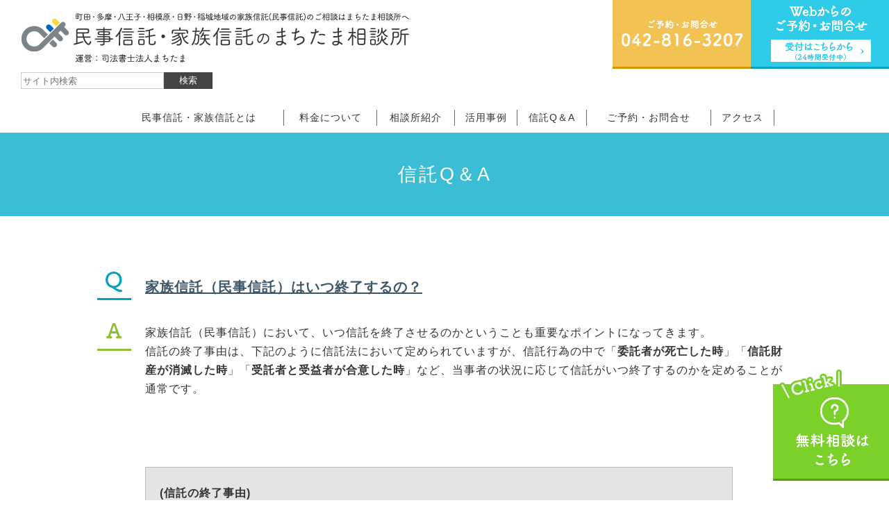

--- FILE ---
content_type: text/html; charset=UTF-8
request_url: https://machida-shintaku.com/faq/q001/
body_size: 12511
content:
<!DOCTYPE html><html lang="ja"><head>  <script defer src="https://www.googletagmanager.com/gtag/js?id=G-N44LPBFHGS"></script> <script defer src="[data-uri]"></script> <meta charset="utf-8"><meta http-equiv="X-UA-Compatible" content="IE=edge"><meta name="viewport" content="width=device-width, initial-scale=1"><meta name="format-detection" content="telephone=no"><title>民事信託・家族信託のまちたま相談所</title><meta property="og:image" content="https://machida-shintaku.com/wp-content/themes/shintaku_v2/img/common/thum.png" /><link rel="stylesheet" href="https://machida-shintaku.com/wp-content/cache/autoptimize/css/autoptimize_single_1b2b5e35a302839c4d509bc5b802df30.css"><link rel="stylesheet" href="https://machida-shintaku.com/wp-content/cache/autoptimize/css/autoptimize_single_214e8dc14608810236a3347a4dbbd698.css"><link rel="stylesheet" href="https://machida-shintaku.com/wp-content/cache/autoptimize/css/autoptimize_single_f4d024c4474cc3a9d521b5259ba76d6c.css"><link rel="stylesheet" href="https://machida-shintaku.com/wp-content/cache/autoptimize/css/autoptimize_single_762b3436ca0b86381ee6da7a1ac4fada.css"><link rel="stylesheet" href="https://machida-shintaku.com/wp-content/cache/autoptimize/css/autoptimize_single_1816ea125497f06a04da8172c6d1dae4.css"><link rel="stylesheet" href="https://machida-shintaku.com/wp-content/cache/autoptimize/css/autoptimize_single_d25d89fb84e21a2f0b8ca14a3e77858a.css"><link rel="stylesheet" href="https://machida-shintaku.com/wp-content/cache/autoptimize/css/autoptimize_single_197ff8f131e65e2f5e5351570ce9f226.css"><link rel="stylesheet" href="https://machida-shintaku.com/wp-content/cache/autoptimize/css/autoptimize_single_3305193b3465795b4f1d7a3d9cc283e2.css"><link rel="stylesheet" href="https://machida-shintaku.com/wp-content/cache/autoptimize/css/autoptimize_single_ecbe50cefa4e6da6e1c122b3df633253.css"><link rel="stylesheet" href="https://machida-shintaku.com/wp-content/cache/autoptimize/css/autoptimize_single_8ee81059457ad8a5b31bbd7de181e8ad.css"><link rel="stylesheet" href="https://fonts.googleapis.com/earlyaccess/sawarabigothic.css"><link rel="stylesheet" href="//ajax.googleapis.com/ajax/libs/jqueryui/1.12.1/themes/smoothness/jquery-ui.css"><meta name="description" content="家族信託（民事信託）はいつ終了するの？| 民事信託・家族信託のまちたま相談所｜町田・多摩センター・南大沢・相模原の司法書士・行政書士｜委託者が死亡、受託者の死亡｜受託者との合意｜信託行為による別段の定め｜契約書の内容｜当事者の合意｜信託財産の消滅｜信託目的の不達成、受託者の不在｜破産手続き、後見開始、契約解除｜認知症" /><meta name="robots" content="max-image-preview:large" /><meta name="author" content="管理者"/><meta name="google-site-verification" content="NF3Or1Czphs2imOfgaGdbWYG5U50Jjdy092nbix6G1Y" /><meta name="keywords" content="家族信託について" /><link rel="canonical" href="https://machida-shintaku.com/faq/q001/" /><meta name="generator" content="All in One SEO (AIOSEO) 4.9.3" /><meta property="og:locale" content="ja_JP" /><meta property="og:site_name" content="民事信託・家族信託のまちたま相談所" /><meta property="og:type" content="article" /><meta property="og:title" content="家族信託（民事信託）はいつ終了するの？ | 民事信託・家族信託のまちたま相談所" /><meta property="og:description" content="家族信託（民事信託）はいつ終了するの？| 民事信託・家族信託のまちたま相談所｜町田・多摩センター・南大沢・相模原の司法書士・行政書士｜委託者が死亡、受託者の死亡｜受託者との合意｜信託行為による別段の定め｜契約書の内容｜当事者の合意｜信託財産の消滅｜信託目的の不達成、受託者の不在｜破産手続き、後見開始、契約解除｜認知症" /><meta property="og:url" content="https://machida-shintaku.com/faq/q001/" /><meta property="og:image" content="https://machida-shintaku.com/wp-content/uploads/2023/06/screenshot.jpg" /><meta property="og:image:secure_url" content="https://machida-shintaku.com/wp-content/uploads/2023/06/screenshot.jpg" /><meta property="og:image:width" content="1200" /><meta property="og:image:height" content="630" /><meta property="article:published_time" content="2019-11-08T07:39:30+00:00" /><meta property="article:modified_time" content="2024-05-09T10:19:29+00:00" /><meta name="twitter:card" content="summary_large_image" /><meta name="twitter:site" content="@machida_legal" /><meta name="twitter:title" content="家族信託（民事信託）はいつ終了するの？ | 民事信託・家族信託のまちたま相談所" /><meta name="twitter:description" content="家族信託（民事信託）はいつ終了するの？| 民事信託・家族信託のまちたま相談所｜町田・多摩センター・南大沢・相模原の司法書士・行政書士｜委託者が死亡、受託者の死亡｜受託者との合意｜信託行為による別段の定め｜契約書の内容｜当事者の合意｜信託財産の消滅｜信託目的の不達成、受託者の不在｜破産手続き、後見開始、契約解除｜認知症" /><meta name="twitter:image" content="https://machida-shintaku.com/wp-content/uploads/2023/06/screenshot.jpg" /> <script type="application/ld+json" class="aioseo-schema">{"@context":"https:\/\/schema.org","@graph":[{"@type":"Article","@id":"https:\/\/machida-shintaku.com\/faq\/q001\/#article","name":"\u5bb6\u65cf\u4fe1\u8a17\uff08\u6c11\u4e8b\u4fe1\u8a17\uff09\u306f\u3044\u3064\u7d42\u4e86\u3059\u308b\u306e\uff1f | \u6c11\u4e8b\u4fe1\u8a17\u30fb\u5bb6\u65cf\u4fe1\u8a17\u306e\u307e\u3061\u305f\u307e\u76f8\u8ac7\u6240","headline":"\u5bb6\u65cf\u4fe1\u8a17\uff08\u6c11\u4e8b\u4fe1\u8a17\uff09\u306f\u3044\u3064\u7d42\u4e86\u3059\u308b\u306e\uff1f","author":{"@id":"https:\/\/machida-shintaku.com\/faq\/author\/shintaku\/#author"},"publisher":{"@id":"https:\/\/machida-shintaku.com\/#organization"},"datePublished":"2019-11-08T16:39:30+09:00","dateModified":"2024-05-09T19:19:29+09:00","inLanguage":"ja","mainEntityOfPage":{"@id":"https:\/\/machida-shintaku.com\/faq\/q001\/#webpage"},"isPartOf":{"@id":"https:\/\/machida-shintaku.com\/faq\/q001\/#webpage"},"articleSection":"\u5bb6\u65cf\u4fe1\u8a17\u306b\u3064\u3044\u3066"},{"@type":"BreadcrumbList","@id":"https:\/\/machida-shintaku.com\/faq\/q001\/#breadcrumblist","itemListElement":[{"@type":"ListItem","@id":"https:\/\/machida-shintaku.com#listItem","position":1,"name":"\u30db\u30fc\u30e0","item":"https:\/\/machida-shintaku.com","nextItem":{"@type":"ListItem","@id":"https:\/\/machida-shintaku.com\/faq\/category\/qa-shintaku\/#listItem","name":"\u5bb6\u65cf\u4fe1\u8a17\u306b\u3064\u3044\u3066"}},{"@type":"ListItem","@id":"https:\/\/machida-shintaku.com\/faq\/category\/qa-shintaku\/#listItem","position":2,"name":"\u5bb6\u65cf\u4fe1\u8a17\u306b\u3064\u3044\u3066","item":"https:\/\/machida-shintaku.com\/faq\/category\/qa-shintaku\/","nextItem":{"@type":"ListItem","@id":"https:\/\/machida-shintaku.com\/faq\/q001\/#listItem","name":"\u5bb6\u65cf\u4fe1\u8a17\uff08\u6c11\u4e8b\u4fe1\u8a17\uff09\u306f\u3044\u3064\u7d42\u4e86\u3059\u308b\u306e\uff1f"},"previousItem":{"@type":"ListItem","@id":"https:\/\/machida-shintaku.com#listItem","name":"\u30db\u30fc\u30e0"}},{"@type":"ListItem","@id":"https:\/\/machida-shintaku.com\/faq\/q001\/#listItem","position":3,"name":"\u5bb6\u65cf\u4fe1\u8a17\uff08\u6c11\u4e8b\u4fe1\u8a17\uff09\u306f\u3044\u3064\u7d42\u4e86\u3059\u308b\u306e\uff1f","previousItem":{"@type":"ListItem","@id":"https:\/\/machida-shintaku.com\/faq\/category\/qa-shintaku\/#listItem","name":"\u5bb6\u65cf\u4fe1\u8a17\u306b\u3064\u3044\u3066"}}]},{"@type":"Organization","@id":"https:\/\/machida-shintaku.com\/#organization","name":"\u6c11\u4e8b\u4fe1\u8a17\u30fb\u5bb6\u65cf\u4fe1\u8a17\u306e\u307e\u3061\u305f\u307e\u76f8\u8ac7\u6240","description":"\u753a\u7530\u30fb\u76f8\u6a21\u539f\u30fb\u5ddd\u5d0e\u30fb\u516b\u738b\u5b50\u30fb\u591a\u6469\u5730\u57df\u306e\u5bb6\u65cf\u4fe1\u8a17\uff08\u6c11\u4e8b\u4fe1\u8a17\uff09\u306e\u3054\u76f8\u8ac7\u306f\u307e\u3061\u305f\u307e\u76f8\u8ac7\u6240\u3078","url":"https:\/\/machida-shintaku.com\/"},{"@type":"Person","@id":"https:\/\/machida-shintaku.com\/faq\/author\/shintaku\/#author","url":"https:\/\/machida-shintaku.com\/faq\/author\/shintaku\/","name":"\u7ba1\u7406\u8005","image":{"@type":"ImageObject","@id":"https:\/\/machida-shintaku.com\/faq\/q001\/#authorImage","url":"https:\/\/secure.gravatar.com\/avatar\/47a9aebc5690080c81287aa19d1122ded5baa81eeacf4efd3e6428b109e70019?s=96&d=mm&r=g","width":96,"height":96,"caption":"\u7ba1\u7406\u8005"}},{"@type":"WebPage","@id":"https:\/\/machida-shintaku.com\/faq\/q001\/#webpage","url":"https:\/\/machida-shintaku.com\/faq\/q001\/","name":"\u5bb6\u65cf\u4fe1\u8a17\uff08\u6c11\u4e8b\u4fe1\u8a17\uff09\u306f\u3044\u3064\u7d42\u4e86\u3059\u308b\u306e\uff1f | \u6c11\u4e8b\u4fe1\u8a17\u30fb\u5bb6\u65cf\u4fe1\u8a17\u306e\u307e\u3061\u305f\u307e\u76f8\u8ac7\u6240","description":"\u5bb6\u65cf\u4fe1\u8a17\uff08\u6c11\u4e8b\u4fe1\u8a17\uff09\u306f\u3044\u3064\u7d42\u4e86\u3059\u308b\u306e\uff1f| \u6c11\u4e8b\u4fe1\u8a17\u30fb\u5bb6\u65cf\u4fe1\u8a17\u306e\u307e\u3061\u305f\u307e\u76f8\u8ac7\u6240\uff5c\u753a\u7530\u30fb\u591a\u6469\u30bb\u30f3\u30bf\u30fc\u30fb\u5357\u5927\u6ca2\u30fb\u76f8\u6a21\u539f\u306e\u53f8\u6cd5\u66f8\u58eb\u30fb\u884c\u653f\u66f8\u58eb\uff5c\u59d4\u8a17\u8005\u304c\u6b7b\u4ea1\u3001\u53d7\u8a17\u8005\u306e\u6b7b\u4ea1\uff5c\u53d7\u8a17\u8005\u3068\u306e\u5408\u610f\uff5c\u4fe1\u8a17\u884c\u70ba\u306b\u3088\u308b\u5225\u6bb5\u306e\u5b9a\u3081\uff5c\u5951\u7d04\u66f8\u306e\u5185\u5bb9\uff5c\u5f53\u4e8b\u8005\u306e\u5408\u610f\uff5c\u4fe1\u8a17\u8ca1\u7523\u306e\u6d88\u6ec5\uff5c\u4fe1\u8a17\u76ee\u7684\u306e\u4e0d\u9054\u6210\u3001\u53d7\u8a17\u8005\u306e\u4e0d\u5728\uff5c\u7834\u7523\u624b\u7d9a\u304d\u3001\u5f8c\u898b\u958b\u59cb\u3001\u5951\u7d04\u89e3\u9664\uff5c\u8a8d\u77e5\u75c7","inLanguage":"ja","isPartOf":{"@id":"https:\/\/machida-shintaku.com\/#website"},"breadcrumb":{"@id":"https:\/\/machida-shintaku.com\/faq\/q001\/#breadcrumblist"},"author":{"@id":"https:\/\/machida-shintaku.com\/faq\/author\/shintaku\/#author"},"creator":{"@id":"https:\/\/machida-shintaku.com\/faq\/author\/shintaku\/#author"},"datePublished":"2019-11-08T16:39:30+09:00","dateModified":"2024-05-09T19:19:29+09:00"},{"@type":"WebSite","@id":"https:\/\/machida-shintaku.com\/#website","url":"https:\/\/machida-shintaku.com\/","name":"\u6c11\u4e8b\u4fe1\u8a17\u30fb\u5bb6\u65cf\u4fe1\u8a17\u306e\u307e\u3061\u305f\u307e\u76f8\u8ac7\u6240","description":"\u753a\u7530\u30fb\u76f8\u6a21\u539f\u30fb\u5ddd\u5d0e\u30fb\u516b\u738b\u5b50\u30fb\u591a\u6469\u5730\u57df\u306e\u5bb6\u65cf\u4fe1\u8a17\uff08\u6c11\u4e8b\u4fe1\u8a17\uff09\u306e\u3054\u76f8\u8ac7\u306f\u307e\u3061\u305f\u307e\u76f8\u8ac7\u6240\u3078","inLanguage":"ja","publisher":{"@id":"https:\/\/machida-shintaku.com\/#organization"}}]}</script> <link rel='dns-prefetch' href='//cdn.jsdelivr.net' /><link rel="alternate" type="application/rss+xml" title="民事信託・家族信託のまちたま相談所 &raquo; 家族信託（民事信託）はいつ終了するの？ のコメントのフィード" href="https://machida-shintaku.com/faq/q001/feed/" /><link rel="alternate" title="oEmbed (JSON)" type="application/json+oembed" href="https://machida-shintaku.com/wp-json/oembed/1.0/embed?url=https%3A%2F%2Fmachida-shintaku.com%2Ffaq%2Fq001%2F" /><link rel="alternate" title="oEmbed (XML)" type="text/xml+oembed" href="https://machida-shintaku.com/wp-json/oembed/1.0/embed?url=https%3A%2F%2Fmachida-shintaku.com%2Ffaq%2Fq001%2F&#038;format=xml" /><style id='wp-img-auto-sizes-contain-inline-css' type='text/css'>img:is([sizes=auto i],[sizes^="auto," i]){contain-intrinsic-size:3000px 1500px}
/*# sourceURL=wp-img-auto-sizes-contain-inline-css */</style><style id='wp-block-library-inline-css' type='text/css'>:root{--wp-block-synced-color:#7a00df;--wp-block-synced-color--rgb:122,0,223;--wp-bound-block-color:var(--wp-block-synced-color);--wp-editor-canvas-background:#ddd;--wp-admin-theme-color:#007cba;--wp-admin-theme-color--rgb:0,124,186;--wp-admin-theme-color-darker-10:#006ba1;--wp-admin-theme-color-darker-10--rgb:0,107,160.5;--wp-admin-theme-color-darker-20:#005a87;--wp-admin-theme-color-darker-20--rgb:0,90,135;--wp-admin-border-width-focus:2px}@media (min-resolution:192dpi){:root{--wp-admin-border-width-focus:1.5px}}.wp-element-button{cursor:pointer}:root .has-very-light-gray-background-color{background-color:#eee}:root .has-very-dark-gray-background-color{background-color:#313131}:root .has-very-light-gray-color{color:#eee}:root .has-very-dark-gray-color{color:#313131}:root .has-vivid-green-cyan-to-vivid-cyan-blue-gradient-background{background:linear-gradient(135deg,#00d084,#0693e3)}:root .has-purple-crush-gradient-background{background:linear-gradient(135deg,#34e2e4,#4721fb 50%,#ab1dfe)}:root .has-hazy-dawn-gradient-background{background:linear-gradient(135deg,#faaca8,#dad0ec)}:root .has-subdued-olive-gradient-background{background:linear-gradient(135deg,#fafae1,#67a671)}:root .has-atomic-cream-gradient-background{background:linear-gradient(135deg,#fdd79a,#004a59)}:root .has-nightshade-gradient-background{background:linear-gradient(135deg,#330968,#31cdcf)}:root .has-midnight-gradient-background{background:linear-gradient(135deg,#020381,#2874fc)}:root{--wp--preset--font-size--normal:16px;--wp--preset--font-size--huge:42px}.has-regular-font-size{font-size:1em}.has-larger-font-size{font-size:2.625em}.has-normal-font-size{font-size:var(--wp--preset--font-size--normal)}.has-huge-font-size{font-size:var(--wp--preset--font-size--huge)}.has-text-align-center{text-align:center}.has-text-align-left{text-align:left}.has-text-align-right{text-align:right}.has-fit-text{white-space:nowrap!important}#end-resizable-editor-section{display:none}.aligncenter{clear:both}.items-justified-left{justify-content:flex-start}.items-justified-center{justify-content:center}.items-justified-right{justify-content:flex-end}.items-justified-space-between{justify-content:space-between}.screen-reader-text{border:0;clip-path:inset(50%);height:1px;margin:-1px;overflow:hidden;padding:0;position:absolute;width:1px;word-wrap:normal!important}.screen-reader-text:focus{background-color:#ddd;clip-path:none;color:#444;display:block;font-size:1em;height:auto;left:5px;line-height:normal;padding:15px 23px 14px;text-decoration:none;top:5px;width:auto;z-index:100000}html :where(.has-border-color){border-style:solid}html :where([style*=border-top-color]){border-top-style:solid}html :where([style*=border-right-color]){border-right-style:solid}html :where([style*=border-bottom-color]){border-bottom-style:solid}html :where([style*=border-left-color]){border-left-style:solid}html :where([style*=border-width]){border-style:solid}html :where([style*=border-top-width]){border-top-style:solid}html :where([style*=border-right-width]){border-right-style:solid}html :where([style*=border-bottom-width]){border-bottom-style:solid}html :where([style*=border-left-width]){border-left-style:solid}html :where(img[class*=wp-image-]){height:auto;max-width:100%}:where(figure){margin:0 0 1em}html :where(.is-position-sticky){--wp-admin--admin-bar--position-offset:var(--wp-admin--admin-bar--height,0px)}@media screen and (max-width:600px){html :where(.is-position-sticky){--wp-admin--admin-bar--position-offset:0px}}

/*# sourceURL=wp-block-library-inline-css */</style><style id='global-styles-inline-css' type='text/css'>:root{--wp--preset--aspect-ratio--square: 1;--wp--preset--aspect-ratio--4-3: 4/3;--wp--preset--aspect-ratio--3-4: 3/4;--wp--preset--aspect-ratio--3-2: 3/2;--wp--preset--aspect-ratio--2-3: 2/3;--wp--preset--aspect-ratio--16-9: 16/9;--wp--preset--aspect-ratio--9-16: 9/16;--wp--preset--color--black: #000000;--wp--preset--color--cyan-bluish-gray: #abb8c3;--wp--preset--color--white: #ffffff;--wp--preset--color--pale-pink: #f78da7;--wp--preset--color--vivid-red: #cf2e2e;--wp--preset--color--luminous-vivid-orange: #ff6900;--wp--preset--color--luminous-vivid-amber: #fcb900;--wp--preset--color--light-green-cyan: #7bdcb5;--wp--preset--color--vivid-green-cyan: #00d084;--wp--preset--color--pale-cyan-blue: #8ed1fc;--wp--preset--color--vivid-cyan-blue: #0693e3;--wp--preset--color--vivid-purple: #9b51e0;--wp--preset--gradient--vivid-cyan-blue-to-vivid-purple: linear-gradient(135deg,rgb(6,147,227) 0%,rgb(155,81,224) 100%);--wp--preset--gradient--light-green-cyan-to-vivid-green-cyan: linear-gradient(135deg,rgb(122,220,180) 0%,rgb(0,208,130) 100%);--wp--preset--gradient--luminous-vivid-amber-to-luminous-vivid-orange: linear-gradient(135deg,rgb(252,185,0) 0%,rgb(255,105,0) 100%);--wp--preset--gradient--luminous-vivid-orange-to-vivid-red: linear-gradient(135deg,rgb(255,105,0) 0%,rgb(207,46,46) 100%);--wp--preset--gradient--very-light-gray-to-cyan-bluish-gray: linear-gradient(135deg,rgb(238,238,238) 0%,rgb(169,184,195) 100%);--wp--preset--gradient--cool-to-warm-spectrum: linear-gradient(135deg,rgb(74,234,220) 0%,rgb(151,120,209) 20%,rgb(207,42,186) 40%,rgb(238,44,130) 60%,rgb(251,105,98) 80%,rgb(254,248,76) 100%);--wp--preset--gradient--blush-light-purple: linear-gradient(135deg,rgb(255,206,236) 0%,rgb(152,150,240) 100%);--wp--preset--gradient--blush-bordeaux: linear-gradient(135deg,rgb(254,205,165) 0%,rgb(254,45,45) 50%,rgb(107,0,62) 100%);--wp--preset--gradient--luminous-dusk: linear-gradient(135deg,rgb(255,203,112) 0%,rgb(199,81,192) 50%,rgb(65,88,208) 100%);--wp--preset--gradient--pale-ocean: linear-gradient(135deg,rgb(255,245,203) 0%,rgb(182,227,212) 50%,rgb(51,167,181) 100%);--wp--preset--gradient--electric-grass: linear-gradient(135deg,rgb(202,248,128) 0%,rgb(113,206,126) 100%);--wp--preset--gradient--midnight: linear-gradient(135deg,rgb(2,3,129) 0%,rgb(40,116,252) 100%);--wp--preset--font-size--small: 13px;--wp--preset--font-size--medium: 20px;--wp--preset--font-size--large: 36px;--wp--preset--font-size--x-large: 42px;--wp--preset--spacing--20: 0.44rem;--wp--preset--spacing--30: 0.67rem;--wp--preset--spacing--40: 1rem;--wp--preset--spacing--50: 1.5rem;--wp--preset--spacing--60: 2.25rem;--wp--preset--spacing--70: 3.38rem;--wp--preset--spacing--80: 5.06rem;--wp--preset--shadow--natural: 6px 6px 9px rgba(0, 0, 0, 0.2);--wp--preset--shadow--deep: 12px 12px 50px rgba(0, 0, 0, 0.4);--wp--preset--shadow--sharp: 6px 6px 0px rgba(0, 0, 0, 0.2);--wp--preset--shadow--outlined: 6px 6px 0px -3px rgb(255, 255, 255), 6px 6px rgb(0, 0, 0);--wp--preset--shadow--crisp: 6px 6px 0px rgb(0, 0, 0);}:where(.is-layout-flex){gap: 0.5em;}:where(.is-layout-grid){gap: 0.5em;}body .is-layout-flex{display: flex;}.is-layout-flex{flex-wrap: wrap;align-items: center;}.is-layout-flex > :is(*, div){margin: 0;}body .is-layout-grid{display: grid;}.is-layout-grid > :is(*, div){margin: 0;}:where(.wp-block-columns.is-layout-flex){gap: 2em;}:where(.wp-block-columns.is-layout-grid){gap: 2em;}:where(.wp-block-post-template.is-layout-flex){gap: 1.25em;}:where(.wp-block-post-template.is-layout-grid){gap: 1.25em;}.has-black-color{color: var(--wp--preset--color--black) !important;}.has-cyan-bluish-gray-color{color: var(--wp--preset--color--cyan-bluish-gray) !important;}.has-white-color{color: var(--wp--preset--color--white) !important;}.has-pale-pink-color{color: var(--wp--preset--color--pale-pink) !important;}.has-vivid-red-color{color: var(--wp--preset--color--vivid-red) !important;}.has-luminous-vivid-orange-color{color: var(--wp--preset--color--luminous-vivid-orange) !important;}.has-luminous-vivid-amber-color{color: var(--wp--preset--color--luminous-vivid-amber) !important;}.has-light-green-cyan-color{color: var(--wp--preset--color--light-green-cyan) !important;}.has-vivid-green-cyan-color{color: var(--wp--preset--color--vivid-green-cyan) !important;}.has-pale-cyan-blue-color{color: var(--wp--preset--color--pale-cyan-blue) !important;}.has-vivid-cyan-blue-color{color: var(--wp--preset--color--vivid-cyan-blue) !important;}.has-vivid-purple-color{color: var(--wp--preset--color--vivid-purple) !important;}.has-black-background-color{background-color: var(--wp--preset--color--black) !important;}.has-cyan-bluish-gray-background-color{background-color: var(--wp--preset--color--cyan-bluish-gray) !important;}.has-white-background-color{background-color: var(--wp--preset--color--white) !important;}.has-pale-pink-background-color{background-color: var(--wp--preset--color--pale-pink) !important;}.has-vivid-red-background-color{background-color: var(--wp--preset--color--vivid-red) !important;}.has-luminous-vivid-orange-background-color{background-color: var(--wp--preset--color--luminous-vivid-orange) !important;}.has-luminous-vivid-amber-background-color{background-color: var(--wp--preset--color--luminous-vivid-amber) !important;}.has-light-green-cyan-background-color{background-color: var(--wp--preset--color--light-green-cyan) !important;}.has-vivid-green-cyan-background-color{background-color: var(--wp--preset--color--vivid-green-cyan) !important;}.has-pale-cyan-blue-background-color{background-color: var(--wp--preset--color--pale-cyan-blue) !important;}.has-vivid-cyan-blue-background-color{background-color: var(--wp--preset--color--vivid-cyan-blue) !important;}.has-vivid-purple-background-color{background-color: var(--wp--preset--color--vivid-purple) !important;}.has-black-border-color{border-color: var(--wp--preset--color--black) !important;}.has-cyan-bluish-gray-border-color{border-color: var(--wp--preset--color--cyan-bluish-gray) !important;}.has-white-border-color{border-color: var(--wp--preset--color--white) !important;}.has-pale-pink-border-color{border-color: var(--wp--preset--color--pale-pink) !important;}.has-vivid-red-border-color{border-color: var(--wp--preset--color--vivid-red) !important;}.has-luminous-vivid-orange-border-color{border-color: var(--wp--preset--color--luminous-vivid-orange) !important;}.has-luminous-vivid-amber-border-color{border-color: var(--wp--preset--color--luminous-vivid-amber) !important;}.has-light-green-cyan-border-color{border-color: var(--wp--preset--color--light-green-cyan) !important;}.has-vivid-green-cyan-border-color{border-color: var(--wp--preset--color--vivid-green-cyan) !important;}.has-pale-cyan-blue-border-color{border-color: var(--wp--preset--color--pale-cyan-blue) !important;}.has-vivid-cyan-blue-border-color{border-color: var(--wp--preset--color--vivid-cyan-blue) !important;}.has-vivid-purple-border-color{border-color: var(--wp--preset--color--vivid-purple) !important;}.has-vivid-cyan-blue-to-vivid-purple-gradient-background{background: var(--wp--preset--gradient--vivid-cyan-blue-to-vivid-purple) !important;}.has-light-green-cyan-to-vivid-green-cyan-gradient-background{background: var(--wp--preset--gradient--light-green-cyan-to-vivid-green-cyan) !important;}.has-luminous-vivid-amber-to-luminous-vivid-orange-gradient-background{background: var(--wp--preset--gradient--luminous-vivid-amber-to-luminous-vivid-orange) !important;}.has-luminous-vivid-orange-to-vivid-red-gradient-background{background: var(--wp--preset--gradient--luminous-vivid-orange-to-vivid-red) !important;}.has-very-light-gray-to-cyan-bluish-gray-gradient-background{background: var(--wp--preset--gradient--very-light-gray-to-cyan-bluish-gray) !important;}.has-cool-to-warm-spectrum-gradient-background{background: var(--wp--preset--gradient--cool-to-warm-spectrum) !important;}.has-blush-light-purple-gradient-background{background: var(--wp--preset--gradient--blush-light-purple) !important;}.has-blush-bordeaux-gradient-background{background: var(--wp--preset--gradient--blush-bordeaux) !important;}.has-luminous-dusk-gradient-background{background: var(--wp--preset--gradient--luminous-dusk) !important;}.has-pale-ocean-gradient-background{background: var(--wp--preset--gradient--pale-ocean) !important;}.has-electric-grass-gradient-background{background: var(--wp--preset--gradient--electric-grass) !important;}.has-midnight-gradient-background{background: var(--wp--preset--gradient--midnight) !important;}.has-small-font-size{font-size: var(--wp--preset--font-size--small) !important;}.has-medium-font-size{font-size: var(--wp--preset--font-size--medium) !important;}.has-large-font-size{font-size: var(--wp--preset--font-size--large) !important;}.has-x-large-font-size{font-size: var(--wp--preset--font-size--x-large) !important;}
/*# sourceURL=global-styles-inline-css */</style><style id='classic-theme-styles-inline-css' type='text/css'>/*! This file is auto-generated */
.wp-block-button__link{color:#fff;background-color:#32373c;border-radius:9999px;box-shadow:none;text-decoration:none;padding:calc(.667em + 2px) calc(1.333em + 2px);font-size:1.125em}.wp-block-file__button{background:#32373c;color:#fff;text-decoration:none}
/*# sourceURL=/wp-includes/css/classic-themes.min.css */</style><link rel='stylesheet' id='contact-form-7-css' href='https://machida-shintaku.com/wp-content/cache/autoptimize/css/autoptimize_single_64ac31699f5326cb3c76122498b76f66.css?ver=6.1.4' type='text/css' media='all' /><link rel='stylesheet' id='gmdpcf-jquery-ui-css' href='https://machida-shintaku.com/wp-content/cache/autoptimize/css/autoptimize_single_d933811bd3d6e357ad39601d152ce3ff.css?ver=1.0.0' type='text/css' media='all' /><link rel='stylesheet' id='gmdpcf-jquery-ui-theme-css' href='https://machida-shintaku.com/wp-content/cache/autoptimize/css/autoptimize_single_baf950aa71f6bc1f2a6f8b35d6cf8bdd.css?ver=1.0.0' type='text/css' media='all' /><link rel='stylesheet' id='gmdpcf-stylee-css' href='https://machida-shintaku.com/wp-content/cache/autoptimize/css/autoptimize_single_7779661819cf17a41edde46225b41d7a.css?ver=1.0.0' type='text/css' media='all' /><link rel='stylesheet' id='wp-pagenavi-css' href='https://machida-shintaku.com/wp-content/cache/autoptimize/css/autoptimize_single_73d29ecb3ae4eb2b78712fab3a46d32d.css?ver=2.70' type='text/css' media='all' /><link rel='stylesheet' id='jquery-ui-smoothness-css' href='https://machida-shintaku.com/wp-content/plugins/contact-form-7/includes/js/jquery-ui/themes/smoothness/jquery-ui.min.css?ver=1.12.1' type='text/css' media='screen' /><link rel="https://api.w.org/" href="https://machida-shintaku.com/wp-json/" /><link rel="alternate" title="JSON" type="application/json" href="https://machida-shintaku.com/wp-json/wp/v2/posts/46" /><link rel="EditURI" type="application/rsd+xml" title="RSD" href="https://machida-shintaku.com/xmlrpc.php?rsd" /><meta name="generator" content="WordPress 6.9" /><link rel='shortlink' href='https://machida-shintaku.com/?p=46' /><link rel="icon" href="https://machida-shintaku.com/wp-content/uploads/2024/05/favicon-150x150.png" sizes="32x32" /><link rel="icon" href="https://machida-shintaku.com/wp-content/uploads/2024/05/favicon-300x300.png" sizes="192x192" /><link rel="apple-touch-icon" href="https://machida-shintaku.com/wp-content/uploads/2024/05/favicon-300x300.png" /><meta name="msapplication-TileImage" content="https://machida-shintaku.com/wp-content/uploads/2024/05/favicon-300x300.png" /></head><body><div id="wrapper"><header id="head"><div class="h_wrap"><div class="h_logo"><a href="https://machida-shintaku.com"><img src="https://machida-shintaku.com/wp-content/themes/shintaku_v2/img/common/header_logo_pc.png" alt="民事信託・家族信託のまちたま相談所" class="pc_disp"><img src="https://machida-shintaku.com/wp-content/themes/shintaku_v2/img/common/header_logo_sp.png" alt="民事信託・家族信託のまちたま相談所" class="tab_disp"><img src="https://machida-shintaku.com/wp-content/themes/shintaku_v2/img/common/header_logo_sp.png" alt="民事信託・家族信託のまちたま相談所" class="sp_disp"></a></div><div class="h_contact pc_disp"><img src="https://machida-shintaku.com/wp-content/themes/shintaku_v2/img/common/header_tel.png" alt="ご予約・お問合せ 042-816-3207"><a href="https://machida-shintaku.com/contact"><img src="https://machida-shintaku.com/wp-content/themes/shintaku_v2/img/common/header_mail.png" alt="ウェブからのご予約・お問合せ"></a></div><div class="pc_disp"><div class="search_box"><form id="form" action="https://machida-shintaku.com/" method="get"> <input id="s-box" name="s" type="text" placeholder="サイト内検索"/> <button type="submit" id="s-btn-area"><div id="s-btn">検索</div> </button></form></div></div></div><nav class="global_nav"><ul><li class="nav_li sp_disp"><a href="https://machida-shintaku.com/">トップページ</a></li><li class="nav_li tab_disp"><a href="https://machida-shintaku.com/">トップページ</a></li><li class="nav_li"><a href="https://machida-shintaku.com/about/">民事信託・家族信託とは</a></li><li class="nav_li"><a href="https://machida-shintaku.com/price/">料金について</a></li><li class="nav_li"><a href="https://machida-shintaku.com/office/">相談所紹介</a></li><li class="nav_li"><a href="https://machida-shintaku.com/case/">活用事例</a></li><li class="nav_li"><a href="https://machida-shintaku.com/faq/">信託Q＆A</a></li><li class="nav_li"><a href="https://machida-shintaku.com/contact/">ご予約・お問合せ</a></li><li class="nav_li"><a href="https://machida-shintaku.com/office/#access">アクセス</a></li><li class="t-s_disp"><div class="search_box"><form id="form" action="https://machida-shintaku.com/" method="get"> <input id="s-box" name="s" type="text" placeholder="サイト内検索"/> <button type="submit" id="s-btn-area"><div id="s-btn">検索</div> </button></form></div></li></ul></nav></header><div class="toggle sp_disp"> <span></span> <span></span> <span></span></div><section class="nav_box pc_disp"><div class="fix_nav pc_disp"><ul><li class="nav_li"><a href="https://machida-shintaku.com/">トップページ</a></li><li class="nav_li"><a href="https://machida-shintaku.com/about/">民事信託・家族信託とは</a></li><li class="nav_li"><a href="https://machida-shintaku.com/price/">料金について</a></li><li class="nav_li"><a href="https://machida-shintaku.com/office/">相談所紹介</a></li><li class="nav_li"><a href="https://machida-shintaku.com/case/">活用事例</a></li><li class="nav_li"><a href="https://machida-shintaku.com/faq/">信託Q＆A</a></li><li class="nav_li"><a href="https://machida-shintaku.com/contact/">ご予約・お問合せ</a></li><li class="nav_li"><a href="https://machida-shintaku.com/office/#access">アクセス</a></li></ul></div><div class="fix_icon pc_disp"> <a href="#tel"><img src="https://machida-shintaku.com/wp-content/themes/shintaku_v2/img/common/header_tel_icon.png" alt="ご予約・お問合せ 042-816-3207"></a> <a href="https://machida-shintaku.com/contact"><img src="https://machida-shintaku.com/wp-content/themes/shintaku_v2/img/common/header_mail_icon.png" alt="ウェブでご予約・お問合せ"></a></div></section><div class="kv_box"><h1>信託Q＆A</h1></div><section class="faq_box"><div class="inner_box"><dl class="q_area"><dt><img src="https://machida-shintaku.com/wp-content/themes/shintaku_v2/img/faq/icon_q.png" alt=""></dt><dd> 家族信託（民事信託）はいつ終了するの？</dd></dl><dl class="a_area"><dt><img src="https://machida-shintaku.com/wp-content/themes/shintaku_v2/img/faq/icon_a.png" alt=""></dt><dd><p>家族信託（民事信託）において、いつ信託を終了させるのかということも重要なポイントになってきます。<br /> 信託の終了事由は、下記のように信託法において定められていますが、信託行為の中で「<strong>委託者が死亡した時</strong>」「<strong>信託財産が消滅した時</strong>」「<strong>受託者と受益者が合意した時</strong>」など、当事者の状況に応じて信託がいつ終了するのかを定めることが通常です。</p><p>&nbsp;</p><p>&nbsp;</p><p><span class="tag_txt_list"><span style="font-size: 14pt;"><strong>(信託の終了事由)<br /> <span style="font-size: 18pt;">信託法第163条</span></strong></span><br /> ① 信託の目的を達成したとき、または目的を達成できなくなったとき<br /> ② 受託者が受益権の全部を固有財産で有する状態が1年間継続したとき<br /> ③ 受託者が欠けた場合であって、新受託者が就任しない状態が１年間継続したとき<br /> ④ 受託者が財産管理に要する費用の償還等を信託財産から受けられないことにより信託を終了させたとき<br /> ⑤ 信託が併合（２つ以上の信託の信託財産を１つの信託財産とすること）されたとき<br /> ⑥ 信託を終了することを命ずる裁判があったとき<br /> ⑦ 信託財産ついて破産手続きの開始決定があったとき<br /> ⑧ 委託者が破産手続開始の決定、再生手続開始の決定又は更生手続開始の決定を受けた場合で、<br /> 一定の法律の規定により信託契約の解除がされたとき<br /> ⑨ 信託行為において定めた事由が生じたとき</span></p><p>&nbsp;</p><p><span class="tag_txt_list"><strong><span style="font-size: 14pt;">(委託者及び受益者の合意等による信託の終了)</span></strong><br /> <strong><span style="font-size: 18pt;">信託法第164条</span></strong><br /> 委託者及び受益者は、いつでも、その合意により、信託を終了することができる。<br /> ２　委託者及び受益者が受託者に不利な時期に信託を終了したときは、委託者及び受益者は、受託者の損害を賠償しなければならない。ただし、やむを得ない事由があったときは、この限りでない。<br /> ３　前二項の規定にかかわらず、信託行為に別段の定めがあるときは、その定めるところによる。<br /> ４　委託者が現に存しない場合には、第一項及び第二項の規定は、適用しない。</span></p></dd></dl><div class="relation"><p class="ttl">関連Q＆A</p><p><a href="https://machida-shintaku.com/faq/q002/" title="家族信託と遺言の違いは？"> 家族信託と遺言の違いは？</li></p><p><a href="https://machida-shintaku.com/faq/q006/" title="信託財産に不動産がある場合は信託登記をしないとダメですか？"> 信託財産に不動産がある場合は信託登記をしないとダメですか？</li></p><p><a href="https://machida-shintaku.com/faq/q018/" title="信託契約書における信託の変更条項の注意点"> 信託契約書における信託の変更条項の注意点</li></p><p><a href="https://machida-shintaku.com/faq/q008/" title="受託者と受益者を同一人物にすることは可能？"> 受託者と受益者を同一人物にすることは可能？</li></p><p><a href="https://machida-shintaku.com/faq/q024/" title="受益者とはなんですか？"> 受益者とはなんですか？</li></p><p><a href="https://machida-shintaku.com/faq/q017/" title="受託者の善管注意義務は免除できますか？"> 受託者の善管注意義務は免除できますか？</li></p><p><a href="https://machida-shintaku.com/faq/q019/" title="家族信託において受託者を複数人選任することは可能ですか？"> 家族信託において受託者を複数人選任することは可能ですか？</li></p><p><a href="https://machida-shintaku.com/faq/q012/" title="受託者の善管注意義務とは？"> 受託者の善管注意義務とは？</li></p><p><a href="https://machida-shintaku.com/faq/q026/" title="追加信託とは？"> 追加信託とは？</li></p><p><a href="https://machida-shintaku.com/faq/q003/" title="家族信託（民事信託）を利用すれば遺言書は必要ないですか？"> 家族信託（民事信託）を利用すれば遺言書は必要ないですか？</li></p></div></section><section class="area_box"><div class="inner_box area_bg"><div class="ttl_box p-t_disp"><img src="https://machida-shintaku.com/wp-content/themes/shintaku_v2/img/common/ttl_area.png" alt="対応エリア" ></div><div class="ttl_box sp_disp"><img src="https://machida-shintaku.com/wp-content/themes/shintaku_v2/img/common/ttl_area_sp.png" alt="対応エリア" ></div><ul><li>東京都<br>町田市、八王子市、多摩市、稲城市、立川市、府中市、狛江市、調布市、日野市、昭島市、福生市、武蔵村山市、青梅市、あきる野市、羽村市、三鷹市、武蔵野市、西東京市、国立市、国分寺市、小金井市、小平市、東大和市、東久留米市、東村山市、その他23区全域</li><li>神奈川県<br>相模原市（緑区、中央区、南区）、厚木市、大和市、海老名市、座間市、綾瀬市、横浜市、川崎市、愛川町、清川村、平塚市、藤沢市、茅ヶ崎市、秦野市、伊勢原市、寒川町、大磯町、二宮町、横須賀市、鎌倉市、逗子市、三浦市、葉山町、小田原市、南足柄市、中井町、大井町、松田町、山北町、開成町、箱根町、真鶴町、湯河原町</li><li>その他関東近郊（山梨県、埼玉県、千葉県 他）</li></ul></div></section><section class="contact_box" id="tel"><div class="inner_box"><div class="contact_bg p-t_disp"><img src="https://machida-shintaku.com/wp-content/themes/shintaku_v2/img/common/img_contact_01.png" alt=""></div><div class="contact_btn p-t_disp"><a href="https://machida-shintaku.com/contact"><img src="https://machida-shintaku.com/wp-content/themes/shintaku_v2/img/common/btn_mail.png" alt=""></a></div><div class="contact_bg sp_disp"><img src="https://machida-shintaku.com/wp-content/themes/shintaku_v2/img/common/img_contact_01_sp.png" alt=""></div><div class="contact_btn sp_disp"><a href="https://machida-shintaku.com/contact"><img src="https://machida-shintaku.com/wp-content/themes/shintaku_v2/img/common/btn_mail_sp.png" alt=""></a></div></div></section><footer><p class="txt_s">&copy; <script type="text/javascript">myDate = new Date() ;myYear = myDate.getFullYear ();document.write(myYear);</script> まちたま相談所 All Rights Reserved.</p><div class="btn_footer p-t_disp"><a href="https://machida-shintaku.com/contact/"><img src="https://machida-shintaku.com/wp-content/themes/shintaku_v2/img/common/btn_consul.png" alt="無料相談はこちら"></a></div><div class="btn_footer sp_disp"><a href="tel:042-816-3207"><img src="https://machida-shintaku.com/wp-content/themes/shintaku_v2/img/common/footer_tel_sp.png" alt="ご予約・お問合せ 042-816-3207
"></a><a href="https://machida-shintaku.com/contact"><img src="https://machida-shintaku.com/wp-content/themes/shintaku_v2/img/common/footer_mail_sp.png" alt="ウェブからのご予約・お問合せ"></a></div></footer></div>  <script
  src="https://code.jquery.com/jquery-3.5.0.min.js"
  integrity="sha256-xNzN2a4ltkB44Mc/Jz3pT4iU1cmeR0FkXs4pru/JxaQ="
  crossorigin="anonymous"></script> <script defer type="text/javascript" src="https://machida-shintaku.com/wp-content/cache/autoptimize/js/autoptimize_single_a08b90f9b2103e860422c9bd856a0e07.js"></script> <script defer src="[data-uri]"></script> <script defer src="https://machida-shintaku.com/wp-content/cache/autoptimize/js/autoptimize_single_97f46eae8691011bf291f631c7f221e9.js"></script> <script defer src="[data-uri]"></script> <script type="speculationrules">{"prefetch":[{"source":"document","where":{"and":[{"href_matches":"/*"},{"not":{"href_matches":["/wp-*.php","/wp-admin/*","/wp-content/uploads/*","/wp-content/*","/wp-content/plugins/*","/wp-content/themes/shintaku_v2/*","/*\\?(.+)"]}},{"not":{"selector_matches":"a[rel~=\"nofollow\"]"}},{"not":{"selector_matches":".no-prefetch, .no-prefetch a"}}]},"eagerness":"conservative"}]}</script> <script type="text/javascript" src="https://machida-shintaku.com/wp-includes/js/dist/hooks.min.js?ver=dd5603f07f9220ed27f1" id="wp-hooks-js"></script> <script type="text/javascript" src="https://machida-shintaku.com/wp-includes/js/dist/i18n.min.js?ver=c26c3dc7bed366793375" id="wp-i18n-js"></script> <script defer id="wp-i18n-js-after" src="[data-uri]"></script> <script defer type="text/javascript" src="https://machida-shintaku.com/wp-content/cache/autoptimize/js/autoptimize_single_96e7dc3f0e8559e4a3f3ca40b17ab9c3.js?ver=6.1.4" id="swv-js"></script> <script defer id="contact-form-7-js-translations" src="[data-uri]"></script> <script defer id="contact-form-7-js-before" src="[data-uri]"></script> <script defer type="text/javascript" src="https://machida-shintaku.com/wp-content/cache/autoptimize/js/autoptimize_single_2912c657d0592cc532dff73d0d2ce7bb.js?ver=6.1.4" id="contact-form-7-js"></script> <script defer type="text/javascript" src="https://machida-shintaku.com/wp-content/cache/autoptimize/js/autoptimize_single_88502604f14b5627ee20dc47a5cd571d.js?ver=1.0.0" id="gmdpcf-scirpt-js"></script> <script defer id="wp_slimstat-js-extra" src="[data-uri]"></script> <script defer type="text/javascript" src="https://cdn.jsdelivr.net/wp/wp-slimstat/tags/5.3.5/wp-slimstat.min.js" id="wp_slimstat-js"></script> </body></html>

--- FILE ---
content_type: text/css
request_url: https://machida-shintaku.com/wp-content/cache/autoptimize/css/autoptimize_single_1b2b5e35a302839c4d509bc5b802df30.css
body_size: 3091
content:
@charset "utf-8";html,body,div,span,object,iframe,h1,h2,h3,h4,h5,h6,p,blockquote,pre,abbr,address,cite,code,del,dfn,em,img,ins,kbd,q,samp,table,small,strong,sub,sup,var,b,i,dl,dt,dd,ol,ul,li,fieldset,form,label,legend,caption,tbody,tfoot,thead,tr,th,td,article,aside,canvas,details,figcaption,figure,footer,header,hgroup,menu,nav,section,summary,time,mark,audio,video{margin:0;padding:0;border:0;outline:0;font-size:16px;background:0 0}body{line-height:1.5}html{line-height:0}article,aside,details,figcaption,figure,footer,header,hgroup,menu,nav,section{display:block}nav ul{list-style:none}blockquote,q{quotes:none}blockquote:before,blockquote:after,q:before,q:after{content:'';content:none}a{margin:0;padding:0;font-size:100%;color:#333;vertical-align:baseline;background:0 0;text-decoration:none}sup{vertical-align:top}del{text-decoration:line-through}abbr[title],dfn[title]{border-bottom:1px dotted;cursor:help}table{border-collapse:collapse;border-spacing:0;vertical-align:middle}hr{display:block;height:1px;border:0;border-top:1px solid #ccc;margin:1em auto;padding:0;max-width:1000px}input,select{vertical-align:middle}li{list-style:none}.clearfix:after{content:".";display:block;height:0;clear:both;visibility:hidden}.clearfix{display:inline-table;min-height:1%}* html .clearfix{height:1%}.clearfix{display:block}body{font-family:'Noto Sans','Noto Sans JP','ヒラギノ角ゴ Pro W3','Hiragino Kaku Gothic Pro','メイリオ','Meiryo','ＭＳ Ｐゴシック',sans-serif;line-height:1.7;color:#333;-webkit-text-size-adjust:100%;letter-spacing:1px}.pc_disp{display:block}.sp_disp{display:none}.tab_disp{display:none}.p-t_disp{display:block}.t-s_disp{display:none}.pc_img{display:inline-block}.sp_img{display:none}.tab_img{display:none}a img:hover,input[type=image]:hover{opacity:.8;-webkit-transition:.3s ease-in-out;-moz-transition:.3s ease-in-out;-o-transition:.3s ease-in-out;transition:.3s ease-in-out}a:hover{opacity:.8;-webkit-transition:.3s ease-in-out;-moz-transition:.3s ease-in-out;-o-transition:.3s ease-in-out;transition:.3s ease-in-out}#wrapper{width:100%}header{background:rgba(255,255,255,1);width:100%}header .h_wrap{margin:auto}header .h_logo img{margin:15px 0 0 30px;float:left}header .h_contact{float:right;margin:0}header .h_contact img{float:left}header .search_box{width:280px;float:left;display:block;clear:both;margin:5px 0 0 30px}header .search_box input{width:200px;height:20px;float:left;border:1px solid #ccc;margin:0}header .search_box button{width:70px;float:left;border-radius:0;border:1px solid #444;color:#fff;background:#444;margin:0}header .search_box #s-btn-area{height:24px}header .search_box #s-btn{font-size:13px}nav{width:100%;margin:auto;padding:30px 0 10px;text-align:center;background:#fff;overflow:hidden}nav ul{max-width:950px;width:100%;margin:auto;display:table}nav ul li{display:table-cell;border-right:solid 1px #666;font-size:14px}nav ul li:last-child{border:none}.nav_box{width:100%;padding:20px 0;text-align:center;background:rgba(255,255,255,.9);position:fixed;top:0;left:0;z-index:1}.nav_box .fix_nav{width:900px;float:left}.nav_box .fix_icon{float:right;margin-right:10px}.nav_box ul{width:880px;margin:15px auto;display:table}.nav_box ul li{display:table-cell;border-right:solid 1px #666;font-size:13px}.nav_box ul li:last-child{border:none}.ttl_box{margin:20px auto;text-align:center}.ttl_box img{margin:auto}.area_box{width:100%;margin-top:20px;padding-bottom:30px;overflow:hidden}.area_box .inner_box{max-width:1000px;width:90%;margin:auto}.area_box .ttl_box{padding-top:65px}.area_box .area_bg{background:url(//machida-shintaku.com/wp-content/themes/shintaku_v2/css/../img/common/bg_area.png) no-repeat;width:1000px;height:542px}.area_box .inner_box ul{width:820px;margin:auto}.area_box .inner_box ul li{width:370px;float:left;margin:10px 20px}.contact_box{width:100%;margin-top:20px;padding-bottom:70px;overflow:hidden}.contact_box .inner_box{position:relative;width:1000px;margin:auto}.contact_box .inner_box .contact_btn{position:absolute;top:170px;right:35px}.btn_white{background-color:rgba(255,255,255,.9);width:200px;text-align:center;padding:10px}.btn_gray{background-color:rgba(200,200,200,.9);width:200px;text-align:center;padding:10px}.btn_area{width:50%;text-align:center;margin:10px auto 0}.course_btn{width:100%;background:#f6818e;border:solid 3px #fff;outline:solid 1px #f6818e;margin:4px;text-align:center;padding:10px 0;color:#fff;letter-spacing:3px}.course_btn:hover{background:#fda5af;border:solid 3px #fff;outline:solid 1px #fda5af;margin:4px;-webkit-transition:.3s ease-in-out;-moz-transition:.3s ease-in-out;-o-transition:.3s ease-in-out;transition:.3s ease-in-out}.course_btn span{font-size:150%}.visite_btn{width:100%;background:#ffa484;border:solid 3px #fff;outline:solid 1px #ffa484;margin:4px;text-align:center;padding:20px 0;color:#fff;letter-spacing:3px;font-size:150%}.visite_btn:hover{background:#ffbfa8;border:solid 3px #fff;outline:solid 1px #ffbfa8;margin:4px;-webkit-transition:.3s ease-in-out;-moz-transition:.3s ease-in-out;-o-transition:.3s ease-in-out;transition:.3s ease-in-out}.pink_btn{width:100%;background:#ff85be;border:solid 3px #fff;outline:solid 1px #ff85be;margin:4px;text-align:center;padding:20px 0;color:#fff;letter-spacing:3px;font-size:150%}.pink_btn:hover{background:#ffa5cf;border:solid 3px #fff;outline:solid 1px #ffa5cf;margin:4px;-webkit-transition:.3s ease-in-out;-moz-transition:.3s ease-in-out;-o-transition:.3s ease-in-out;transition:.3s ease-in-out}footer{background:rgba(230,230,230,1);text-align:center;padding:20px 0}footer .btn_footer{position:fixed;bottom:20px;right:0}footer a,footer a:hover,footer a:active,footer a:visited{color:#fff}.item_box{background:#dbdbdb;width:100%;padding:50px 0;text-align:center;overflow:hidden}.item_box .inner_box{max-width:1000px;width:90%;margin:auto}.item_box .inner_box ul{text-align:center;margin:auto}.item_box .inner_box ul li{width:46%;margin:2%;float:left}.item_box .inner_box ul li img{width:100%}.pagetop{position:fixed;bottom:15px;right:15px}.article_box table td,.faq_box table td{border:1px solid #444;padding:5px}.txt_box{margin:0 auto 50px}.txt_box p{margin-bottom:30px;line-height:180%}.txt_lead{font-size:90%}.txt_lead_L{font-size:120%;line-height:1.70}.txt_cc{font-size:250%;letter-spacing:2px;padding:2% 0}.txt_ttl{font-size:180%}.txt_l{font-size:220%}.txt_s{font-size:70%}.txt_cnt{text-align:center}.txt_left{text-align:left}.txt_right{text-align:right}.mincho{font-family:"ＭＳ Ｐ明朝","MS PMincho","ヒラギノ明朝 Pro W3","Hiragino Mincho Pro","serif"}.orange{color:#f0b424}.navy{color:#3d5769}.red{color:#d50e0e}.blue{color:#00a3c2}.strong{font-weight:700}@media screen and (max-width:767px){img{width:100%}.pc_disp{display:none}.sp_disp{display:block}.tab_disp{display:none}.t-s_disp{display:block}.p-t_disp{display:none}.pc_img{display:none}.sp_img{display:inline-block}.tab_img{display:none}.pagetop img{display:none}.toggle{position:fixed;right:3%;top:1.5%;display:block;width:50px;height:50px;cursor:pointer;z-index:3;background:rgba(255,255,255,0)}.toggle span{display:block;position:absolute;width:70%;border-bottom:solid 2px #333;-webkit-transition:.35s ease-in-out;-moz-transition:.35s ease-in-out;transition:.35s ease-in-out;padding-top:5px;right:7px}.toggle span:nth-child(1){top:3px}.toggle span:nth-child(2){top:13px}.toggle span:nth-child(3){top:23px}.toggle span:nth-child(4){border:none;top:28px;left:8px;font-size:10px;color:#666;font-weight:700}.toggle.active span:nth-child(1){top:15px;left:4px;-webkit-transform:rotate(-45deg);-moz-transform:rotate(-45deg);transform:rotate(-45deg)}.toggle.active span:nth-child(2),.toggle.active span:nth-child(3){top:15px;-webkit-transform:rotate(45deg);-moz-transform:rotate(45deg);transform:rotate(45deg)}.toggle.active span:nth-child(2){opacity:.0}nav{width:100%;height:auto;margin:auto;padding:0;text-align:center;border:none}nav ul{width:100%;display:block}nav ul li{padding:0;display:block;font-size:100%;width:100%;border-right:none;border-bottom:1px #ccc solid;letter-spacing:2px}.global_nav{position:fixed;top:0;left:0;width:100%;transform:translateY(-100%);z-index:2;padding-top:0;text-align:left;color:#fff;background:rgba(230,245,255,.9);transition:all .8s}.global_nav .nav_li{width:100%;padding:4% 0 4% 7%;background:url(//machida-shintaku.com/wp-content/themes/shintaku_v2/css/../img/common/arrow.png) no-repeat;background-size:1.5%;background-position:top 50% left 3%;list-style-type:none}.global_nav .nav_li a{display:block;color:#333}.global_nav.active{transform:translateY(0%);z-index:3}header{height:auto;z-index:2;position:fixed;top:0}header .h_logo img{width:70%;padding:3% 0;margin:0;float:none}header .search_box{width:90%;float:left;display:block;clear:both;margin:5% 0 5% 5%}header .search_box input{width:70%;height:50px;float:left;border:1px solid #ccc;margin:0}header .search_box button{width:28%;float:left;border-radius:0;border:1px solid #444;color:#fff;background:#444;margin:0}header .search_box #s-btn-area{height:54px}header .search_box #s-btn{font-size:16px}footer{padding:3% 0;margin-bottom:18%}footer .btn_footer{position:fixed;bottom:0;width:100%}footer .btn_footer img{width:50%;float:left}.item_box{width:100%;padding:10% 0}.item_box .inner_box ul li{width:100%;margin:0;float:none}.item_box .inner_box ul li img{width:100%;margin-bottom:2%}.area_box{width:90%;margin:5% auto;padding:0;background:#bfedfc}.area_box .inner_box{margin:auto}.area_box .ttl_box{padding-top:5%}.area_box .area_bg{background:#fff;opacity:.7;width:94%;height:auto}.area_box .inner_box ul{width:90%;padding-bottom:5%;margin-bottom:3%}.area_box .inner_box ul li{width:100%;float:none;margin:3% 0 0}.contact_box{width:90%;margin:5% auto;padding-bottom:0}.contact_box .inner_box{position:relative;width:100%}.contact_box .inner_box .contact_bg img{width:100%}.contact_box .inner_box .contact_btn{position:absolute;width:90%;top:75%;right:5%}.contact_box .inner_box .contact_btn img{width:100%}.btn_white{background-color:rgba(255,255,255,.9);width:80%;text-align:center;padding:10px;margin:3% auto}.btn_gray{background-color:rgba(200,200,200,.9);width:80%;text-align:center;padding:10px;margin:3% auto}.course_btn{width:92%;background:#f6818e;border:solid 2% #fff;outline:solid 1% #f6818e;margin:3%;text-align:center;padding:10px 0;color:#fff;letter-spacing:2px}.course_btn:hover{background:#fda5af;border:solid 2% #fff;outline:solid 1% #fda5af;margin:3%;-webkit-transition:.3s ease-in-out;-moz-transition:.3s ease-in-out;-o-transition:.3s ease-in-out;transition:.3s ease-in-out}.course_btn span{font-size:130%}.visite_btn{width:92%;background:#ffa484;border:solid 2% #fff;outline:solid 1% #ffa484;margin:3%;text-align:center;padding:18px 0;color:#fff;letter-spacing:2px;font-size:150%}.visite_btn:hover{background:#ffbfa8;border:solid 2% #fff;outline:solid 1% #ffbfa8;margin:3%;-webkit-transition:.3s ease-in-out;-moz-transition:.3s ease-in-out;-o-transition:.3s ease-in-out;transition:.3s ease-in-out}.pink_btn{width:92%;background:#ff85be;border:solid 2% #fff;outline:solid 1% #ff85be;margin:3%;text-align:center;padding:18px 0;color:#fff;letter-spacing:2px;font-size:150%}.pink_btn:hover{background:#ffa5cf;border:solid 2% #fff;outline:solid 1% #ffa5cf;margin:3%;-webkit-transition:.3s ease-in-out;-moz-transition:.3s ease-in-out;-o-transition:.3s ease-in-out;transition:.3s ease-in-out}.article_box,.faq_box{width:100%;margin:7% 0;padding-bottom:2%}.txt_cc{font-size:150%;letter-spacing:5px;font-weight:700}.txt_ttl{font-size:200%}.txt_normal{letter-spacing:0px}}@media (min-width:768px) and (max-width:999px){.pc_disp{display:none}.sp_disp{display:none}.tab_disp{display:block}.p-t_disp{display:block}.t-s_disp{display:block}.pc_img{display:none}.sp_img{display:none}.tab_img{display:inline-block}.pagetop img{display:none}.toggle{position:fixed;right:3%;top:1.5%;display:block;width:50px;height:50px;cursor:pointer;z-index:3;background:rgba(255,255,255,0)}.toggle span{display:block;position:absolute;width:70%;border-bottom:solid 2px #333;-webkit-transition:.35s ease-in-out;-moz-transition:.35s ease-in-out;transition:.35s ease-in-out;padding-top:5px;right:7px}.toggle span:nth-child(1){top:3px}.toggle span:nth-child(2){top:13px}.toggle span:nth-child(3){top:23px}.toggle span:nth-child(4){border:none;top:28px;left:8px;font-size:10px;color:#666;font-weight:700}.toggle.active span:nth-child(1){top:15px;left:4px;-webkit-transform:rotate(-45deg);-moz-transform:rotate(-45deg);transform:rotate(-45deg)}.toggle.active span:nth-child(2),.toggle.active span:nth-child(3){top:15px;-webkit-transform:rotate(45deg);-moz-transform:rotate(45deg);transform:rotate(45deg)}.toggle.active span:nth-child(2){opacity:.0}nav{width:100%;height:auto;margin:auto;padding:0;text-align:center;border:none}nav ul{width:100%;display:block}nav ul li{padding:0;display:block;font-size:100%;width:100%;border-right:none;border-bottom:1px #ccc solid;letter-spacing:2px}.global_nav{position:fixed;top:0;left:0;width:100%;transform:translateY(-100%);z-index:2;padding-top:0;text-align:left;color:#fff;background:rgba(230,245,255,.9);transition:all .8s}.global_nav .nav_li{width:100%;padding:2% 0 2% 7%;background:url(//machida-shintaku.com/wp-content/themes/shintaku_v2/css/../img/common/arrow.png) no-repeat;background-size:1.5%;background-position:top 50% left 3%;list-style-type:none}.global_nav .nav_li a{display:block;color:#333}.global_nav.active{transform:translateY(0%);z-index:3}header{height:auto;z-index:2;position:fixed;top:0}header .h_logo img{width:50%;padding:1% 0 2%;margin:0;float:left}header .search_box{width:90%;float:left;display:block;clear:both;margin:5% 0 5% 5%}header .search_box input{width:70%;height:50px;float:left;border:1px solid #ccc;margin:0}header .search_box button{width:28%;float:left;border-radius:0;border:1px solid #444;color:#fff;background:#444;margin:0}header .search_box #s-btn-area{height:54px}header .search_box #s-btn{font-size:16px}.area_box{width:90%;margin:5% auto;padding:0;background:#bfedfc}.area_box .inner_box{margin:auto}.area_box .ttl_box{padding-top:5%}.area_box .area_bg{background:#fff;opacity:.7;width:94%;height:auto}.area_box .inner_box ul{width:90%;padding-bottom:5%;margin-bottom:3%}.area_box .inner_box ul li{width:100%;float:none;margin:2% 0 0}.contact_box{width:90%;margin:5% auto}.contact_box .inner_box{position:relative;width:100%}.contact_box .inner_box .contact_bg img{width:100%}.contact_box .inner_box .contact_btn{position:absolute;width:44%;top:53%;right:3%}.contact_box .inner_box .contact_btn img{width:100%}.btn_white{background-color:rgba(255,255,255,.9);width:80%;text-align:center;padding:10px;margin:3% auto}.btn_gray{background-color:rgba(200,200,200,.9);width:80%;text-align:center;padding:10px;margin:3% auto}}

--- FILE ---
content_type: text/css
request_url: https://machida-shintaku.com/wp-content/cache/autoptimize/css/autoptimize_single_214e8dc14608810236a3347a4dbbd698.css
body_size: 1027
content:
@charset "UTF-8";.kv_frame{width:100%;height:auto;position:relative}.kv_box{width:100%;height:auto}.kv_box img{width:100%;height:auto}.kv_frame .kv_bnr img{width:30%;position:absolute;bottom:13%;left:35%}.concept_box{background:url(//machida-shintaku.com/wp-content/themes/shintaku_v2/css/../img/top/img_concept_03.png) no-repeat bottom center;display:flex;align-items:center;justify-content:center;width:100%;margin-top:30px;padding-bottom:120px}.concept_box .inner_box{position:relative;max-width:1000px;width:90%;margin:auto}.concept_box .inner_box p{width:635px;margin:auto}.concept_box .inner_box img.img_1{position:absolute;left:0;top:140px}.concept_box .inner_box img.img_2{position:absolute;right:0;top:130px}.about_box{background:#d1f3ff;display:flex;align-items:center;justify-content:center;width:100%;padding:70px 0}.about_box .inner_box{position:relative;margin:auto;max-width:1000px;width:90%}.about_box .inner_box P{width:520px;margin:20px 0 40px}.about_box .inner_box img{position:absolute;bottom:-100px;right:20px}.trouble_box{width:100%;margin-top:80px;padding-bottom:120px}.trouble_box .inner_box{margin:auto;max-width:1000px;width:90%;text-align:center}.trouble_box .inner_box .t_list{text-align:center;padding-bottom:30px;overflow:hidden}.trouble_box .inner_box .t_list ul{text-align:center}.trouble_box .inner_box .t_list ul li{float:left}.trouble_box .inner_box .btn_gray{text-align:center;margin:auto}.flow_box{background:#dcefcf;display:flex;align-items:center;justify-content:center;width:100%;padding:40px 0}.flow_box .inner_box{position:relative;margin:auto;max-width:1000px;width:90%}.flow_box .inner_box .flow_list{text-align:center;padding-bottom:30px;overflow:hidden}.flow_box .inner_box .flow_list ul{text-align:center}.flow_box .inner_box .flow_list ul li{float:left}.flow_box .inner_box .flow_list img{width:45%;margin:2%}.news_box{width:100%;margin-top:80px;padding-bottom:60px}.news_box .inner_box{margin:auto;max-width:850px;width:90%}.news_box .inner_box dl{overflow:hidden;width:100%;margin:auto;padding:10px 0}.news_box .inner_box dt{width:15%;float:left;padding-bottom:20px}.news_box .inner_box dd{width:79%;margin-left:15%;padding-bottom:20px}.news_box .inner_box span{width:3%;padding:0 1%;margin:.5% 1% 0 0;background:#dc2c2c;color:#fff;font-size:70%;text-align:center;vertical-align:middle;float:left}.news_box .inner_box .btn_gray{text-align:center;margin:30px auto}.access_box{width:100%;margin-top:80px;padding-bottom:30px;overflow:hidden}.access_box .inner_box{width:1000px;margin:auto}.access_box .inner_box .map_box{max-width:1000px;width:100%;margin:auto}.access_box .inner_box .map_box img{float:left}.access_box .inner_box .map_box div{width:480px;float:right}section p{margin-bottom:15px}.txt_bk hr{width:50px;border-color:#000;margin-bottom:20px}.txt_wh hr{width:50px;border-color:#fff;margin-bottom:20px}.img_cc{width:90%;margin:auto}@media screen and (max-width:767px){.kv_box img{padding:13% 0 0;width:100%}.kv_frame .kv_bnr img{width:60%;position:absolute;bottom:10%;left:20%}.concept_box .inner_box p{width:100%;margin:auto}.concept_box{background:url(//machida-shintaku.com/wp-content/themes/shintaku_v2/css/../img/top/img_concept_01_sp.png) no-repeat bottom center;background-size:100%;display:flex;align-items:center;justify-content:center;width:100%;margin-top:30px;padding-bottom:120px}.about_box{padding:5% 0 0}.about_box .inner_box{position:inherit}.about_box .inner_box p{margin:auto;width:100%;padding-bottom:3%}.about_box .inner_box img{position:inherit;margin:auto;width:100%}.trouble_box{width:100%;margin:7% 0;padding-bottom:2%}.news_box{margin:7% 0;padding-bottom:2%}.news_box .inner_box dl{padding:3% 0}.news_box .inner_box dt{width:100%;float:none;padding-bottom:1%}.news_box .inner_box dd{width:100%;margin-left:0;padding-bottom:0}.news_box .inner_box span{width:70px;padding:0 1%;margin:.5% 1% 0 0;background:#dc2c2c;color:#fff;font-size:70%;text-align:center;float:none;display:block;overflow:hidden}.flow_box{padding:5% 0 2%}.flow_box .inner_box .flow_list img{width:100%;margin:1% 0}.access_box{width:90%;margin:7% auto;padding-bottom:2%}.access_box .inner_box{width:100%;margin:auto}.access_box .inner_box .map_box div{width:100%;float:none}}@media (min-width:768px) and (max-width:1000px){.kv_frame .kv_bnr img{width:36%;position:absolute;bottom:11%;left:32%}.concept_box .inner_box p{width:100%;margin:auto}.about_box{padding:5% 0 0}.about_box .inner_box{position:inherit;margin:auto;padding-bottom:0}.about_box .inner_box p{margin:auto;width:100%;padding-bottom:0}.about_box .inner_box img{position:inherit;margin:auto;width:70%}.access_box{width:90%;margin:auto;float:none}.access_box .inner_box{width:100%;margin:auto}.access_box .inner_box .map_box div{max-width:1000px;width:100%;float:none}}

--- FILE ---
content_type: text/css
request_url: https://machida-shintaku.com/wp-content/cache/autoptimize/css/autoptimize_single_f4d024c4474cc3a9d521b5259ba76d6c.css
body_size: 388
content:
@charset "UTF-8";.kv_box{background:#3cbdd6;background-size:cover;width:100%;height:120px;display:flex;align-items:center;justify-content:center;text-align:center}h1{position:absolute;font-size:170%;letter-spacing:3px;margin:auto;font-weight:400;color:#fff}.price_box{width:100%;margin-top:80px;padding-bottom:120px}.price_box .inner_box{margin:auto;max-width:1000px;width:90%;text-align:center}.price_box .inner_box .layout_img_c{margin:auto}.price_box .table_area{width:100%;margin:auto;padding:30px 0}.price_box .table_area table{width:100%;border:1px solid #3d5769;border-collapse:collapse;margin-bottom:10px}.price_box .table_area table th{width:50%;border:1px solid #3d5769;border-collapse:collapse;padding:15px 0;color:#fff;font-size:120%}.price_box .table_area table td{width:50%;border:1px solid #3d5769;border-collapse:collapse;padding:15px 0;font-size:120%}.bg_blue{background:#3cbdd6}.bg_navy{background:#3d5769}@media screen and (max-width:767px){.kv_box{height:auto;padding:10% 0;margin-top:17%}h1{font-size:150%}.price_box{width:100%;margin:7% 0;padding-bottom:2%}}@media (min-width:768px) and (max-width:999px){.kv_box{width:100%;height:auto;padding:7% 0;margin-top:8.5%}.price_box .inner_box .layout_img_c img{width:60%}}

--- FILE ---
content_type: text/css
request_url: https://machida-shintaku.com/wp-content/cache/autoptimize/css/autoptimize_single_762b3436ca0b86381ee6da7a1ac4fada.css
body_size: 445
content:
@charset "UTF-8";.kv_box{background:#3cbdd6;background-size:cover;width:100%;height:120px;display:flex;align-items:center;justify-content:center;text-align:center}h1{position:absolute;font-size:170%;letter-spacing:3px;margin:auto;font-weght:normal;color:#fff}.office_box{width:100%;margin-top:80px;padding-bottom:120px}.office_box .inner_box{margin:auto;max-width:1000px;width:90%;text-align:center}.office_box .inner_box .office_txt{text-align:left;margin-bottom:80px}.office_box .inner_box .office_txt dl{border-bottom:1px solid #ccc;padding:15px 0}.office_box .inner_box .office_txt dl dt{width:160px;padding-left:20px;float:left}.office_box .inner_box .office_txt dl dd{width:800px;padding-left:180px}.office_box .inner_box .office_txt dl a{color:#1f99b1;text-decoration:underline}.office_box .inner_box .office_map{max-width:766px;width:100%;margin:auto}.office_box .inner_box .office_map img{margin:20px 0}@media screen and (max-width:767px){.kv_box{height:auto;padding:10% 0;margin-top:17%}h1{font-size:150%}.office_box{width:100%;margin:7% 0;padding-bottom:2%}.office_box .inner_box .office_txt dl{width:100%;border-bottom:1px solid #ccc;padding:15px 0}.office_box .inner_box .office_txt dl dt{width:100%;padding:0 2% .5%;float:none;font-weight:700}.office_box .inner_box .office_txt dl dd{width:100%;padding:0 2%}}@media (min-width:768px) and (max-width:999px){.kv_box{width:100%;height:auto;padding:7% 0;margin-top:8.5%}.price_box .inner_box .layout_img_c img{width:60%}}

--- FILE ---
content_type: text/css
request_url: https://machida-shintaku.com/wp-content/cache/autoptimize/css/autoptimize_single_1816ea125497f06a04da8172c6d1dae4.css
body_size: 554
content:
@charset "UTF-8";.kv_box{background:#3cbdd6;background-size:cover;width:100%;height:120px;display:flex;align-items:center;justify-content:center;text-align:center}h1{position:absolute;font-size:170%;letter-spacing:3px;margin:auto;font-weght:normal;color:#fff}.case_box{width:100%;margin-top:80px;padding-bottom:120px}.case_box .inner_box{margin:auto;max-width:1000px;width:90%;text-align:center}.case_box .inner_box .case_list{width:88%;margin:0 auto 15px;padding:3% 5% 2%;text-align:left;border:3px solid #3d5769;border-top-left-radius:5px;border-top-right-radius:5px;border-bottom-right-radius:5px;border-bottom-left-radius:5px}.case_box .inner_box .case_list p.case_ttl{font-weight:700;font-size:120%;color:#3d5769}.case_box .inner_box .case_list p.case_ttl span{padding:2px 10px 0 0;display:block;float:left}.case_box .inner_box .case_detail{text-align:left}.case_box .inner_box .case_detail h2{color:#3d5769;font-weight:700;font-size:180%;margin:40px 0 0}.case_box .inner_box .case_detail h3{margin:40px 0 0}.case_box .inner_box .case_detail h3 span{color:#3d5769;font-weight:700;font-size:130%;padding:5px 10px;margin:40px 0 0;border:1px solid #3d5769}.case_box .inner_box .case_detail p{margin:10px 0}.case_box .inner_box .case_detail .img_area{width:100%;margin:10px auto;text-align:center}.case_box .inner_box .case_detail .addition{padding:20px;margin:40px 0 0;border:1px solid #3d5769}@media screen and (max-width:767px){.kv_box{height:auto;padding:10% 0;margin-top:17%}h1{font-size:150%}.case_box{width:100%;margin:7% 0;padding-bottom:2%}.case_box .inner_box .case_list{width:88%;margin:0 auto 15px;padding:3% 5% 2%;text-align:left;border:1% solid #3d5769}.case_box .inner_box .case_list p.case_ttl span{float:none}.case_box .inner_box .case_list p img{width:auto}.case_box .inner_box .case_list p .sp_size img{width:100%}.case_box .inner_box .case_detail .img_area{width:90%;margin:10px auto;text-align:center}}@media (min-width:768px) and (max-width:999px){.kv_box{width:100%;height:auto;padding:7% 0;margin-top:8.5%}.case_box .inner_box .case_list{width:88%;margin:0 auto 15px;padding:3% 5% 2%;text-align:left;border:1% solid #3d5769}.case_box .inner_box .case_list p.case_ttl span{float:none}.case_box .inner_box .case_list p img{width:auto}.case_box .inner_box .case_detail .img_area{width:60%;margin:10px auto;text-align:center}}

--- FILE ---
content_type: text/css
request_url: https://machida-shintaku.com/wp-content/cache/autoptimize/css/autoptimize_single_d25d89fb84e21a2f0b8ca14a3e77858a.css
body_size: 818
content:
.kv_box{background:#3cbdd6;background-size:cover;width:100%;height:120px;display:flex;align-items:center;justify-content:center;text-align:center}h1{position:absolute;font-size:170%;letter-spacing:3px;margin:auto;font-weght:normal;color:#fff}.about2_box{width:100%;margin-top:80px;padding-bottom:120px}.about2_box .inner_box{margin:auto;max-width:1000px;width:90%;text-align:left}.about2_box .table_area{width:100%;margin:auto;padding:30px 0}.about2_box .inner_box .lead{background:#d1f3ff;padding:60px;clear:both}.about2_box .inner_box .lead img{float:right}.about2_box .inner_box .lead p{width:60%}.about2_box .inner_box .img_area{width:100%;text-align:center;padding:40px 0;overflow:hidden}.about2_box .inner_box .index_nav{padding:20px 30px;margin-top:50px;border:3px solid #3d5769;color:#3d5769}.about2_box .inner_box .index_nav h2{font-size:120%;padding-bottom:15px}.about2_box .inner_box .index_nav p{text-decoration:underline;margin-bottom:10px}.about2_box .inner_box .about_ex{padding-top:100px}.about2_box .inner_box .about_ex p{padding:10px 0}.about2_box .inner_box .about_ex table{width:100%;border:1px solid #d3d3d3;border-collapse:collapse;margin-bottom:10px}.about2_box .inner_box .about_ex table td{border:1px solid #d3d3d3;border-collapse:collapse;padding:2%}.about2_box .inner_box .about_ex .inner_cont p{margin:0 0 20px}.about2_box .inner_box .about_ex .inner_cont .check{display:block;font-size:130%;font-weight:700;text-decoration:underline}.about2_box .inner_box .about_ex h3{background:#3d5769;color:#fff;font-size:130%;padding:3px 10px;margin:30px 0 0}.bg_gray{background:#e6e6e6;width:20%}.checkmark001{padding-left:30px;position:relative;font-weight:700}.checkmark001:before,.checkmark001:after{content:"";display:block;position:absolute}.checkmark001:before{width:16px;height:16px;background:#fff;border:1px solid #000;left:0;top:2px}.checkmark001:after{border-left:2px solid red;border-bottom:2px solid red;width:18px;height:5px;-webkit-transform:rotate(-45deg);transform:rotate(-45deg);left:5px;top:3px}.about2_box .inner_box .about_ex .btn_white02{max-width:500px;width:100%;margin:20px auto;padding:25px 0;text-align:center;border:solid 1px #3d5769;color:#3d5769}@media screen and (max-width:767px){.kv_box{height:auto;padding:10% 0;margin-top:17%}h1{font-size:150%}.about2_box{width:100%;margin:7% 0;padding-bottom:2%}.about2_box .inner_box .lead{width:90%;padding:5%}.about2_box .inner_box .lead img{float:none;width:60%;margin:3% 20%}.about2_box .inner_box .lead p{width:100%}.about2_box .inner_box .img_area{padding:5% 0}.about2_box .inner_box .img_area img{width:90%}.about2_box .inner_box .about_ex table td{padding:4%}.bg_gray{background:#e6e6e6;width:25%}}@media (min-width:768px) and (max-width:999px){.kv_box{width:100%;height:auto;padding:7% 0;margin-top:8.5%}}

--- FILE ---
content_type: text/css
request_url: https://machida-shintaku.com/wp-content/cache/autoptimize/css/autoptimize_single_197ff8f131e65e2f5e5351570ce9f226.css
body_size: 661
content:
@charset "UTF-8";.kv_box{background:#3cbdd6;background-size:cover;width:100%;height:120px;display:flex;align-items:center;justify-content:center;text-align:center}h1{position:absolute;font-size:170%;letter-spacing:3px;margin:auto;font-weght:normal;color:#fff}.faq_box{width:100%;margin-top:80px;padding-bottom:120px}.faq_box .inner_box{margin:auto;max-width:1000px;width:90%}.faq_box .inner_box ul{overflow:hidden;margin-bottom:50px}.faq_box .inner_box ul li{width:270px;text-align:center;font-size:18px;font-weight:700;color:#3d5769;float:left;margin:0 10px 10px 0;padding:5px 0;border:solid 2px #3d5769;border-top-left-radius:5px;border-top-right-radius:5px;border-bottom-right-radius:5px;border-bottom-left-radius:5px}.faq_box .inner_box ul li:after{content:" >"}.faq_box .inner_box ul .cat-item-2,.faq_box .inner_box ul .cat-item-6{display:none}.faq_box .inner_box h2{font-size:25px;font-weight:700;margin-bottom:30px;color:#00a2bf}.faq_box .inner_box dl.q_area{margin-bottom:35px}.faq_box .inner_box dl.q_area dt{float:left;margin:0 20px 0 0}.faq_box .inner_box dl.q_area dd{font-size:20px;font-weight:700;color:#3d5769;text-decoration:underline;padding-top:5px;margin-left:69px}.faq_box .inner_box dl.a_area{margin-bottom:35px}.faq_box .inner_box dl.a_area dt{float:left;margin:0 20px 0 0}.faq_box .inner_box dl.a_area dd{margin-left:69px}.faq_box a{color:#3d5769}.faq_box .relation{padding-top:50px;clear:both;overflow:hidden}.faq_box .relation .ttl{font-size:130%;font-weight:700}.faq_box .relation a{text-decoration:underline}@media screen and (max-width:767px){.kv_box{height:auto;padding:10% 0;margin-top:17%}h1{font-size:150%}.faq_box{width:100%;margin:7% 0;padding-bottom:2%}.faq_box .inner_box ul{width:90%;overflow:hidden;margin:0 auto 10%}.faq_box .inner_box ul li{width:98%;text-align:center;font-size:16px;float:left;margin:1% auto;padding:5px 0}.faq_box .inner_box dl.q_area,.faq_box .inner_box dl.a_area{margin-bottom:8%}.faq_box .inner_box dl.q_area dt,.faq_box .inner_box dl.a_area dt{float:none;margin:0}.faq_box .inner_box dl.q_area dt img,.faq_box .inner_box dl.a_area dt img{width:10%}.faq_box .inner_box dl.q_area dd{font-size:120%;padding-top:1%;margin:0}.faq_box .inner_box dl.a_area dd{padding-top:1%;margin:0}}@media (min-width:768px) and (max-width:999px){.kv_box{width:100%;height:auto;padding:7% 0;margin-top:8.5%}}

--- FILE ---
content_type: text/css
request_url: https://machida-shintaku.com/wp-content/cache/autoptimize/css/autoptimize_single_3305193b3465795b4f1d7a3d9cc283e2.css
body_size: 431
content:
@charset "UTF-8";.kv_box{background:#3cbdd6;background-size:cover;width:100%;height:120px;display:flex;align-items:center;justify-content:center;text-align:center}h1{position:absolute;font-size:170%;letter-spacing:3px;margin:auto;font-weight:400;color:#fff}.article_box{width:100%;margin-top:80px;padding-bottom:120px}.article_box .inner_box{margin:auto;max-width:1000px;width:90%}.article_box .inner_box .article_ttl{font-size:24px;font-weight:700;color:#3d5769;text-decoration:underline;padding:5px 0 15px}.article_box a{color:#3d5769}.tag_ttl{background:#3d5769;color:#fff;font-size:130%;padding:3px 10px;margin:30px 0 0}.tag_txt_l{font-size:180%;font-weight:700}.tag_txt_m{font-size:150%;font-weight:700}.tag_txt_s{font-size:90%}.tag_txt_list{background:#e4e4e4;padding:20px;line-height:1.7;border:1px solid #b9b9b9;display:inline-block}.article_box table td{border:1px solid #444;padding:5px}@media screen and (max-width:767px){.kv_box{height:auto;padding:10% 0;margin-top:17%}h1{font-size:150%}.tag_txt_list{width:94%;background:#e4e4e4;padding:3%;line-height:1.7;border:1px solid #b9b9b9;display:inline-block}.article_box{width:100%;margin:7% 0;padding-bottom:2%}}@media (min-width:768px) and (max-width:999px){.kv_box{width:100%;height:auto;padding:7% 0;margin-top:8.5%}.tag_txt_list{width:94%;background:#e4e4e4;padding:3%;line-height:1.7;border:1px solid #b9b9b9;display:inline-block}}

--- FILE ---
content_type: text/css
request_url: https://machida-shintaku.com/wp-content/cache/autoptimize/css/autoptimize_single_ecbe50cefa4e6da6e1c122b3df633253.css
body_size: 810
content:
@charset "UTF-8";.kv_box{background:#3cbdd6;background-size:cover;width:100%;height:120px;display:flex;align-items:center;justify-content:center;text-align:center}h1{position:absolute;font-size:170%;letter-spacing:3px;margin:auto;font-weight:400;color:#fff}.contact_box{width:100%;margin-top:80px;padding-bottom:120px}.contact_box .inner_box{margin:auto;max-width:1000px;width:90%;text-align:center}.contact_box .inner_box .contact_txt{text-align:left;margin-bottom:30px}.contact_box .inner_box .contact_tel{width:400px;padding:20px 0 10px;margin:auto;background:#ebf9fb}.contact_box .inner_box .form{margin:30px 0}.contact_box .inner_box .form dl{border-bottom:1px solid #ccc;padding:15px 0;text-align:left}.contact_box .inner_box .form dl dt{width:250px;padding-left:20px;float:left;display:block}.contact_box .inner_box .form dl dd{width:710px;height:auto;padding-left:270px;display:block}.contact_box .inner_box .form dl dd input{height:35px}.contact_box .inner_box .form dl dd textarea{width:calc(100% - 250px)}.contact_box .inner_box a{color:#1f99b1;text-decoration:underline}.contact_box .inner_box .form .required{background:#d20000;color:#fff;padding:2px 5px;margin-right:5px;font-size:80%;vertical-align:middle}.contact_box .inner_box .form .optional{background:#acacac;color:#fff;padding:2px 5px;margin-right:5px;font-size:80%;vertical-align:middle}.contact_box .inner_box .form .subttl{width:100%;background:#676767;padding:5px 0;margin:50px 0 25px;color:#fff;font-size:120%}.contact_box .inner_box .form .personal{width:94%;height:220px;overflow:auto;border:1px solid #ccc;padding:2% 3%;text-align:left}.contact_box .inner_box .form .check{margin-top:30px}.contact_box .inner_box .form .formbtn{text-align:center}.contact_box .inner_box .form .formbtn .confbtn{background:#c1c1c1;width:300px;padding:15px 0;color:#fff;font-size:110%;font-weight:700;letter-spacing:2px;margin:30px 10px;border:none;cursor:pointer}.contact_box .inner_box .form .formbtn .bt_back{background:#c1c1c1;width:300px;padding:15px 0;color:#fff;font-size:110%;font-weight:700;letter-spacing:2px;margin:30px 10px;border:none;cursor:pointer}div.wpcf7 .ajax-loader{display:block}@media screen and (max-width:767px){.kv_box{height:auto;padding:10% 0;margin-top:17%}h1{font-size:150%}.contact_box{width:100%;margin:7% 0;padding-bottom:2%}.contact_box .inner_box .contact_tel{width:100%;padding:20px 0 10px;margin:auto;background:#ebf9fb}.contact_box .inner_box .form dl{width:100%;border-bottom:1px solid #ccc;padding:15px 0}.contact_box .inner_box .form dl dt{width:100%;padding:0 2% .5%;float:none;font-weight:700}.contact_box .inner_box .form dl dd{width:95%;padding:0 2%}.contact_box .inner_box .form dl dd.input_area1 textarea{width:100%}.contact_box .inner_box .form dl dd.input_area1 input{width:100%}.contact_box .inner_box .form dl dd.input_area2 input{width:27%}.contact_box .inner_box .form .subttl{width:94%;padding:2% 3%}.contact_box .inner_box .form .formbtn{text-align:center}.contact_box .inner_box .form .formbtn .confbtn{background:#c1c1c1;width:70%;padding:10px 0;color:#fff;font-size:110%;font-weight:700;letter-spacing:2px;margin:1% auto}.contact_box .inner_box .form .formbtn .bt_back{background:#c1c1c1;width:70%;padding:10px 0;color:#fff;font-size:110%;font-weight:700;letter-spacing:2px;margin:2% auto}}@media (min-width:768px) and (max-width:999px){.kv_box{width:100%;height:auto;padding:7% 0;margin-top:8.5%}}

--- FILE ---
content_type: text/css
request_url: https://machida-shintaku.com/wp-content/cache/autoptimize/css/autoptimize_single_8ee81059457ad8a5b31bbd7de181e8ad.css
body_size: 377
content:
@charset "UTF-8";.kv_box{background:#3cbdd6;background-size:cover;width:100%;height:120px;display:flex;align-items:center;justify-content:center;text-align:center}h1{position:absolute;font-size:170%;letter-spacing:3px;margin:auto;font-weght:normal;color:#fff}.search_box{width:100%;margin-top:80px}.search_box .inner_box{margin:auto;max-width:1000px;width:90%}.search_box .inner_box .list{margin-bottom:20px}.search_box .inner_box ul{overflow:hidden;margin-bottom:50px}.search_box .inner_box ul li{width:100%;font-size:16px;color:#3d5769;text-decoration:underline;padding:10px 0}.search_box .inner_box .pagenavi span.page_on{padding:3px 10px;margin:0 5px 0 0;border:1px solid #777;background:#ccc}.search_box .inner_box .pagenavi span.page{padding:3px 10px;margin:0 5px 0 0;border:1px solid #777}@media screen and (max-width:767px){.kv_box{height:auto;padding:10% 0;margin-top:17%}h1{font-size:150%}.search_box{width:100%;margin:7% 0;padding-bottom:2%}}@media (min-width:768px) and (max-width:999px){.kv_box{width:100%;height:auto;padding:7% 0;margin-top:8.5%}}

--- FILE ---
content_type: application/javascript
request_url: https://machida-shintaku.com/wp-content/cache/autoptimize/js/autoptimize_single_88502604f14b5627ee20dc47a5cd571d.js?ver=1.0.0
body_size: 670
content:
jQuery(document).ready(function(){jQuery(".gmdpcf_datepicker").each(function(){var currentel=jQuery(this);const configdat={};if(jQuery(this).attr("format")!=''){configdat.dateFormat=jQuery(this).attr("format");}
if(jQuery(this).attr("min_val")!=''){var min_val=jQuery(this).attr("min_val");var min_val_arr=min_val.split("|");console.log(min_val_arr);if(min_val_arr[0]=="set_date"){configdat.minDate=min_val_arr[1];}
if(min_val_arr[0]=="current"){if(min_val_arr[3]=='days'){daysis=min_val_arr[2];}else if(min_val_arr[3]=='year'){daysis=min_val_arr[2]*365;}else if(min_val_arr[3]=='weeks'){daysis=min_val_arr[2]*7;}else if(min_val_arr[3]=='months'){daysis=min_val_arr[2]*30;}
if(min_val_arr[1]=='minus'){configdat.minDate=-daysis;}else{configdat.minDate=daysis;}}
if(min_val_arr[0]=="field_name"){console.log(min_val_arr[1]+" "+jQuery("input[name="+min_val_arr[1]+"]").val());jQuery("input[name="+min_val_arr[1]+"]").datepicker("option","onSelect",function(selectedDate){console.log(currentel.attr("name"));console.log(currentel.datepicker('option','dateFormat'));var arrivalDate=jQuery.datepicker.parseDate(currentel.datepicker('option','dateFormat'),selectedDate);var checkoutMinDate=new Date(arrivalDate.getTime()+60000);checkoutMinDate.setDate(checkoutMinDate.getDate()+1);jQuery("input[name="+currentel.attr("name")+"]").datepicker("option","minDate",checkoutMinDate);});}}
if(jQuery(this).attr("max_val")!=''){var max_val=jQuery(this).attr("max_val");var max_val_arr=max_val.split("|");console.log(max_val_arr);if(max_val_arr[0]=="set_date"){configdat.maxDate=max_val_arr[1];}
if(max_val_arr[0]=="current"){if(max_val_arr[3]=='days'){daysis=max_val_arr[2];}else if(max_val_arr[3]=='year'){daysis=max_val_arr[2]*365;}else if(max_val_arr[3]=='weeks'){daysis=max_val_arr[2]*7;}else if(max_val_arr[3]=='months'){daysis=max_val_arr[2]*30;}
if(max_val_arr[1]=='minus'){configdat.maxDate=-daysis;}else{configdat.maxDate=daysis;}}
if(max_val_arr[0]=="field_name"){console.log(max_val_arr[1]+" "+jQuery("input[name="+max_val_arr[1]+"]").val());jQuery("input[name="+max_val_arr[1]+"]").datepicker("option","onSelect",function(selectedDate){console.log(currentel.attr("name"));var arrivalDate=jQuery.datepicker.parseDate(currentel.datepicker('option','dateFormat'),selectedDate);var checkoutMinDate=new Date(arrivalDate.getTime()+60000);checkoutMinDate.setDate(checkoutMinDate.getDate()+1);jQuery("input[name="+currentel.attr("name")+"]").datepicker("option","maxDate",checkoutMinDate);});}}
jQuery(this).datepicker(configdat);});function disablecusyomdays(date){return[(date.getDay()!=5)];}
function disablecusyomdays(date,passDayArray){var dayOfWeek=date.getDay();var dayName=['sunday','monday','tuesday','wednesday','thursday','friday','saturday'];var dayNameLowerCase=dayName[dayOfWeek].toLowerCase();var isPassDay=jQuery.inArray(dayNameLowerCase,passDayArray)!==-1;return[!isPassDay];}});